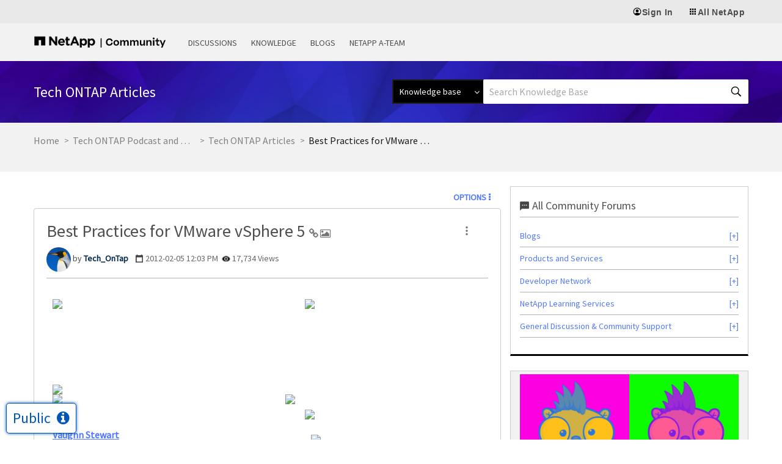

--- FILE ---
content_type: image/svg+xml
request_url: https://community.netapp.com/html/assets/universal_instaclustr.svg
body_size: 129
content:
<?xml version="1.0" encoding="UTF-8"?>
<svg id="Layer_1" xmlns="http://www.w3.org/2000/svg" version="1.1" viewBox="0 0 24 24">
  <!-- Generator: Adobe Illustrator 29.0.0, SVG Export Plug-In . SVG Version: 2.1.0 Build 186)  -->
  <defs>
    <style>
      .st0 {
        fill: #00ddf4;
      }
    </style>
  </defs>
  <path class="st0" d="M4,6v13h6.1v-7.8h3.5v7.8h6.1V6H4Z"/>
</svg>

--- FILE ---
content_type: application/x-javascript;charset=utf-8
request_url: https://sometrics.netapp.com/id?d_visid_ver=5.5.0&d_fieldgroup=A&mcorgid=1D6F34B852784AA40A490D44%40AdobeOrg&mid=25090113602749035048937122673562908870&ts=1769150109068
body_size: -43
content:
{"mid":"25090113602749035048937122673562908870"}